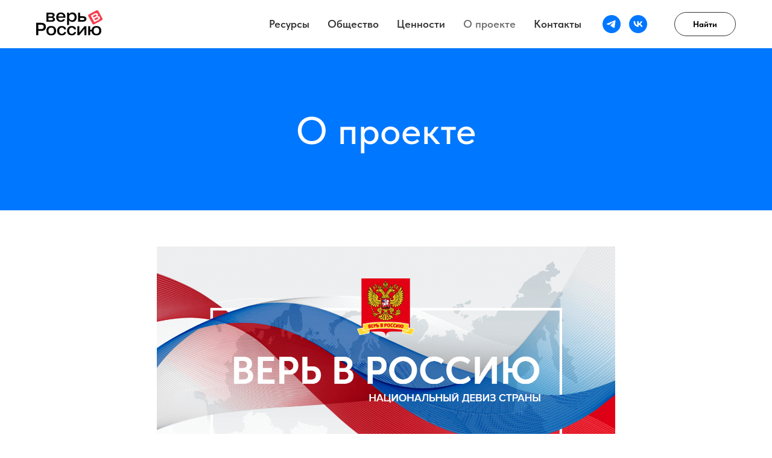

--- FILE ---
content_type: text/html; charset=UTF-8
request_url: https://believeinrussia.com/about
body_size: 10401
content:
<!DOCTYPE html><html lang="ru"><head><meta charset="utf-8" /><meta http-equiv="Content-Type" content="text/html; charset=utf-8" /><meta name="viewport" content="width=device-width, initial-scale=1.0" /> <!--metatextblock--><title>О проекте | Верь в Россию</title><meta name="description" content="Цель проекта – сформировать у молодёжи России гражданскую идентичность, и чувство принадлежности к русскому супер-этносу." /> <meta property="og:url" content="https://believeinrussia.com/about" /><meta property="og:title" content="О проекте | Верь в Россию" /><meta property="og:description" content="Цель проекта – сформировать у молодёжи России гражданскую идентичность, и чувство принадлежности к русскому супер-этносу." /><meta property="og:type" content="website" /><meta property="og:image" content="https://static.tildacdn.com/tild3230-3936-4761-a333-643266336665/card.jpg" /><link rel="canonical" href="https://believeinrussia.com/about"><!--/metatextblock--><meta name="format-detection" content="telephone=no" /><meta http-equiv="x-dns-prefetch-control" content="on"><link rel="dns-prefetch" href="https://ws.tildacdn.com"><link rel="dns-prefetch" href="https://static.tildacdn.com"><link rel="shortcut icon" href="https://static.tildacdn.com/tild6264-3730-4234-b735-613661343736/favicon.ico" type="image/x-icon" /><link rel="apple-touch-icon" href="https://static.tildacdn.com/tild3965-3962-4532-b230-313662353933/ico-152.png"><link rel="apple-touch-icon" sizes="76x76" href="https://static.tildacdn.com/tild3965-3962-4532-b230-313662353933/ico-152.png"><link rel="apple-touch-icon" sizes="152x152" href="https://static.tildacdn.com/tild3965-3962-4532-b230-313662353933/ico-152.png"><link rel="apple-touch-startup-image" href="https://static.tildacdn.com/tild3965-3962-4532-b230-313662353933/ico-152.png"><meta name="msapplication-TileColor" content="#000000"><meta name="msapplication-TileImage" content="https://static.tildacdn.com/tild3062-6537-4536-a333-356230363331/ico-270.png"><link rel="alternate" type="application/rss+xml" title="Верь в Россию" href="https://believeinrussia.com/rss.xml" /><!-- Assets --><script src="https://neo.tildacdn.com/js/tilda-fallback-1.0.min.js" async charset="utf-8"></script><link rel="stylesheet" href="https://static.tildacdn.com/css/tilda-grid-3.0.min.css" type="text/css" media="all" onerror="this.loaderr='y';"/><link rel="stylesheet" href="https://static.tildacdn.com/ws/project7598390/tilda-blocks-page38298820.min.css?t=1725366821" type="text/css" media="all" onerror="this.loaderr='y';" /><link rel="stylesheet" href="https://static.tildacdn.com/css/tilda-animation-2.0.min.css" type="text/css" media="all" onerror="this.loaderr='y';" /><link rel="stylesheet" href="https://static.tildacdn.com/css/tilda-cards-1.0.min.css" type="text/css" media="all" onerror="this.loaderr='y';" /><link rel="stylesheet" href="https://static.tildacdn.com/css/tilda-forms-1.0.min.css" type="text/css" media="all" onerror="this.loaderr='y';" /><link rel="stylesheet" href="https://static.tildacdn.com/css/fonts-tildasans.css" type="text/css" media="all" onerror="this.loaderr='y';" /><script nomodule src="https://static.tildacdn.com/js/tilda-polyfill-1.0.min.js" charset="utf-8"></script><script type="text/javascript">function t_onReady(func) {
if (document.readyState != 'loading') {
func();
} else {
document.addEventListener('DOMContentLoaded', func);
}
}
function t_onFuncLoad(funcName, okFunc, time) {
if (typeof window[funcName] === 'function') {
okFunc();
} else {
setTimeout(function() {
t_onFuncLoad(funcName, okFunc, time);
},(time || 100));
}
}function t_throttle(fn, threshhold, scope) {return function () {fn.apply(scope || this, arguments);};}</script><script src="https://static.tildacdn.com/js/jquery-1.10.2.min.js" charset="utf-8" onerror="this.loaderr='y';"></script> <script src="https://static.tildacdn.com/js/tilda-scripts-3.0.min.js" charset="utf-8" defer onerror="this.loaderr='y';"></script><script src="https://static.tildacdn.com/ws/project7598390/tilda-blocks-page38298820.min.js?t=1725366821" charset="utf-8" async onerror="this.loaderr='y';"></script><script src="https://static.tildacdn.com/js/tilda-lazyload-1.0.min.js" charset="utf-8" async onerror="this.loaderr='y';"></script><script src="https://static.tildacdn.com/js/tilda-animation-2.0.min.js" charset="utf-8" async onerror="this.loaderr='y';"></script><script src="https://static.tildacdn.com/js/hammer.min.js" charset="utf-8" async onerror="this.loaderr='y';"></script><script src="https://static.tildacdn.com/js/tilda-menu-1.0.min.js" charset="utf-8" async onerror="this.loaderr='y';"></script><script src="https://static.tildacdn.com/js/tilda-cards-1.0.min.js" charset="utf-8" async onerror="this.loaderr='y';"></script><script src="https://static.tildacdn.com/js/tilda-skiplink-1.0.min.js" charset="utf-8" async onerror="this.loaderr='y';"></script><script src="https://static.tildacdn.com/js/tilda-events-1.0.min.js" charset="utf-8" async onerror="this.loaderr='y';"></script>
<meta name="yandex-verification" content="47da5f327cc3a285" />
<meta name="yandex-verification" content="acb5bbb48b035b18" />

<script type="text/javascript">window.dataLayer = window.dataLayer || [];</script><!-- VK Pixel Code --><script type="text/javascript" data-tilda-cookie-type="advertising">setTimeout(function(){!function(){var t=document.createElement("script");t.type="text/javascript",t.async=!0,t.src="https://vk.com/js/api/openapi.js?161",t.onload=function(){VK.Retargeting.Init("VK-RTRG-1792666-318kz"),VK.Retargeting.Hit()},document.head.appendChild(t)}();
}, 2000);</script><!-- End VK Pixel Code --><script type="text/javascript">(function () {
if((/bot|google|yandex|baidu|bing|msn|duckduckbot|teoma|slurp|crawler|spider|robot|crawling|facebook/i.test(navigator.userAgent))===false && typeof(sessionStorage)!='undefined' && sessionStorage.getItem('visited')!=='y' && document.visibilityState){
var style=document.createElement('style');
style.type='text/css';
style.innerHTML='@media screen and (min-width: 980px) {.t-records {opacity: 0;}.t-records_animated {-webkit-transition: opacity ease-in-out .2s;-moz-transition: opacity ease-in-out .2s;-o-transition: opacity ease-in-out .2s;transition: opacity ease-in-out .2s;}.t-records.t-records_visible {opacity: 1;}}';
document.getElementsByTagName('head')[0].appendChild(style);
function t_setvisRecs(){
var alr=document.querySelectorAll('.t-records');
Array.prototype.forEach.call(alr, function(el) {
el.classList.add("t-records_animated");
});
setTimeout(function () {
Array.prototype.forEach.call(alr, function(el) {
el.classList.add("t-records_visible");
});
sessionStorage.setItem("visited", "y");
}, 400);
} 
document.addEventListener('DOMContentLoaded', t_setvisRecs);
}
})();</script></head><body class="t-body" style="margin:0;"><!--allrecords--><div id="allrecords" class="t-records" data-hook="blocks-collection-content-node" data-tilda-project-id="7598390" data-tilda-page-id="38298820" data-tilda-page-alias="about" data-tilda-formskey="4810f66c018b398d8e2a2c20d7598390" data-tilda-cookie="no" data-tilda-imgoptimoff="yes" data-tilda-lazy="yes" data-tilda-project-lang="RU" data-tilda-root-zone="com" data-tilda-project-headcode="yes" data-tilda-ts="y"><!--header--><header id="t-header" class="t-records" data-hook="blocks-collection-content-node" data-tilda-project-id="7598390" data-tilda-page-id="38284112" data-tilda-page-alias="header" data-tilda-formskey="4810f66c018b398d8e2a2c20d7598390" data-tilda-cookie="no" data-tilda-imgoptimoff="yes" data-tilda-lazy="yes" data-tilda-project-lang="RU" data-tilda-root-zone="com" data-tilda-project-headcode="yes" ><div id="rec618665656" class="r t-rec t-screenmin-980px" style=" " data-animationappear="off" data-record-type="257" data-screen-min="980px" ><!-- T228 --><div id="nav618665656marker"></div><div id="nav618665656" class="t228 t228__positionstatic " style="background-color: rgba(255,255,255,1); " data-bgcolor-hex="#ffffff" data-bgcolor-rgba="rgba(255,255,255,1)" data-navmarker="nav618665656marker" data-appearoffset="" data-bgopacity-two="" data-menushadow="" data-menushadow-css="" data-bgopacity="1" data-menu-items-align="right" data-menu="yes"><div class="t228__maincontainer t228__c12collumns" style=""><div class="t228__padding40px"></div><div class="t228__leftside"><div class="t228__leftcontainer"><a href="/" class="t228__imgwrapper" ><img class="t228__imglogo t228__imglogomobile" 
src="https://static.tildacdn.com/tild6434-6534-4763-a236-386232326635/logo-1.svg" 
imgfield="img"
style="max-width: 110px; width: 110px; min-width: 110px; height: auto; display: block;"
alt="Верь в Россию"
></a></div></div><div class="t228__centerside t228__menualign_right"><nav class="t228__centercontainer"><ul role="list" class="t228__list t-menu__list"><li class="t228__list_item" 
style="padding:0 15px 0 0;"><a class="t-menu__link-item" 
href="/resources" data-menu-submenu-hook="" data-menu-item-number="1"
>Ресурсы</a></li><li class="t228__list_item" 
style="padding:0 15px;"><a class="t-menu__link-item" 
href="/society" data-menu-submenu-hook="" data-menu-item-number="2"
>Общество</a></li><li class="t228__list_item" 
style="padding:0 15px;"><a class="t-menu__link-item" 
href="/values" data-menu-submenu-hook="" data-menu-item-number="3"
>Ценности</a></li><li class="t228__list_item" 
style="padding:0 15px;"><a class="t-menu__link-item" 
href="/about" data-menu-submenu-hook="" data-menu-item-number="4"
>О проекте</a></li><li class="t228__list_item" 
style="padding:0 0 0 15px;"><a class="t-menu__link-item" 
href="/contacts" data-menu-submenu-hook="" data-menu-item-number="5"
>Контакты</a></li></ul></nav></div><div class="t228__rightside"><div class="t228__rightcontainer"><div class="t-sociallinks"><ul role="list" class="t-sociallinks__wrapper" aria-label="Соц. сети"><!-- new soclinks --><li class="t-sociallinks__item t-sociallinks__item_telegram"><a href="https://t.me/believeinrussiaforeva" target="_blank" rel="nofollow" aria-label="telegram" style="width: 30px; height: 30px;"><svg class="t-sociallinks__svg" role="presentation" width=30px height=30px viewBox="0 0 100 100" fill="none" xmlns="http://www.w3.org/2000/svg"><path fill-rule="evenodd" clip-rule="evenodd" d="M50 100c27.614 0 50-22.386 50-50S77.614 0 50 0 0 22.386 0 50s22.386 50 50 50Zm21.977-68.056c.386-4.38-4.24-2.576-4.24-2.576-3.415 1.414-6.937 2.85-10.497 4.302-11.04 4.503-22.444 9.155-32.159 13.734-5.268 1.932-2.184 3.864-2.184 3.864l8.351 2.577c3.855 1.16 5.91-.129 5.91-.129l17.988-12.238c6.424-4.38 4.882-.773 3.34.773l-13.49 12.882c-2.056 1.804-1.028 3.35-.129 4.123 2.55 2.249 8.82 6.364 11.557 8.16.712.467 1.185.778 1.292.858.642.515 4.111 2.834 6.424 2.319 2.313-.516 2.57-3.479 2.57-3.479l3.083-20.226c.462-3.511.993-6.886 1.417-9.582.4-2.546.705-4.485.767-5.362Z" fill="#0077ff"/></svg></a></li>&nbsp;<li class="t-sociallinks__item t-sociallinks__item_vk"><a href="https://vk.com/believeinrussia" target="_blank" rel="nofollow" aria-label="vk" style="width: 30px; height: 30px;"><svg class="t-sociallinks__svg" role="presentation" width=30px height=30px viewBox="0 0 100 100" fill="none" xmlns="http://www.w3.org/2000/svg"><path fill-rule="evenodd" clip-rule="evenodd" d="M50 100c27.614 0 50-22.386 50-50S77.614 0 50 0 0 22.386 0 50s22.386 50 50 50ZM25 34c.406 19.488 10.15 31.2 27.233 31.2h.968V54.05c6.278.625 11.024 5.216 12.93 11.15H75c-2.436-8.87-8.838-13.773-12.836-15.647C66.162 47.242 71.783 41.62 73.126 34h-8.058c-1.749 6.184-6.932 11.805-11.867 12.336V34h-8.057v21.611C40.147 54.362 33.838 48.304 33.556 34H25Z" fill="#0077ff"/></svg></a></li><!-- /new soclinks --></ul></div><div class="t228__right_buttons"><div class="t228__right_buttons_wrap"><div class="t228__right_buttons_but"><a href="#opensearch" target="" class="t-btn t-btn_md " style="border:1px solid #333333;border-radius:20px; -moz-border-radius:20px; -webkit-border-radius:20px;" data-buttonfieldset="button"
>Найти</a></div></div></div></div></div><div class="t228__padding40px"></div></div></div><style>@media screen and (max-width: 980px) {
#rec618665656 .t228__leftcontainer {
padding: 20px;
}
#rec618665656 .t228__imglogo {
padding: 20px 0;
}
#rec618665656 .t228 {
position: static;
}
}</style><script>window.addEventListener('resize', t_throttle(function () {
t_onFuncLoad('t_menu__setBGcolor', function () {
t_menu__setBGcolor('618665656', '.t228');
});
}));
t_onReady(function () {
t_onFuncLoad('t_menu__highlightActiveLinks', function () {
t_menu__highlightActiveLinks('.t228__list_item a');
});
t_onFuncLoad('t228__init', function () {
t228__init('618665656');
});
t_onFuncLoad('t_menu__setBGcolor', function () {
t_menu__setBGcolor('618665656', '.t228');
});
t_onFuncLoad('t_menu__interactFromKeyboard', function () {
t_menu__interactFromKeyboard('618665656');
});
});</script><!--[if IE 8]><style>#rec618665656 .t228 {
filter: progid:DXImageTransform.Microsoft.gradient(startColorStr='#D9ffffff', endColorstr='#D9ffffff');
}</style><![endif]--><style>@media (hover: hover), (min-width: 0\0) {#rec618665656 .t-btn:not(.t-animate_no-hover):hover {color: #f93d4f !important;border-color: #f93d4f !important;}#rec618665656 .t-btn:not(.t-animate_no-hover):focus-visible {color: #f93d4f !important;border-color: #f93d4f !important;}#rec618665656 .t-btn:not(.t-animate_no-hover) {transition-property: background-color, color, border-color, box-shadow;transition-duration: 0.2s;transition-timing-function: ease-in-out;}#rec618665656 .t-btntext:not(.t-animate_no-hover):hover {color: #f93d4f !important;}#rec618665656 .t-btntext:not(.t-animate_no-hover):focus-visible {color: #f93d4f !important;}}</style><style>#rec618665656 .t-menu__link-item{
-webkit-transition: color 0.3s ease-in-out, opacity 0.3s ease-in-out;
transition: color 0.3s ease-in-out, opacity 0.3s ease-in-out; 
}
#rec618665656 .t-menu__link-item:not(.t-active):not(.tooltipstered):hover {
color: #f93d4f !important; }
#rec618665656 .t-menu__link-item:not(.t-active):not(.tooltipstered):focus-visible{
color: #f93d4f !important; }
@supports (overflow:-webkit-marquee) and (justify-content:inherit)
{
#rec618665656 .t-menu__link-item,
#rec618665656 .t-menu__link-item.t-active {
opacity: 1 !important;
}
}</style><style> #rec618665656 .t228__leftcontainer a { color: #ffffff; } #rec618665656 a.t-menu__link-item { font-size: 18px; color: #333333; font-weight: 600; } #rec618665656 .t228__right_langs_lang a { font-size: 18px; color: #333333; font-weight: 600; }</style><style> #rec618665656 .t228__logo { color: #ffffff; }</style></div><div id="rec618960631" class="r t-rec t-screenmax-980px" style=" " data-animationappear="off" data-record-type="309" data-screen-max="980px" ><!-- T280 --><div id="nav618960631marker"></div><div id="nav618960631" class="t280 " data-menu="yes" data-appearoffset="" ><div class="t280__container t280__small t280__positionstatic" style=""><div class="t280__container__bg" style="background-color: rgba(255,255,255,1);" data-bgcolor-hex="#ffffff" data-bgcolor-rgba="rgba(255,255,255,1)" data-navmarker="nav618960631marker" data-appearoffset="" data-bgopacity="1" data-menushadow="" data-menushadow-css=""></div><div class="t280__menu__content t280__col-12"><div class="t280__logo__container" style="min-height:70px;"><div class="t280__logo__content"><a class="t280__logo" href="/" ><img class="t280__logo__img" 
src="https://static.tildacdn.com/tild6434-6534-4763-a236-386232326635/logo-1.svg" 
imgfield="img" 
style="height: 40px;"
alt="Верь в Россию"
></a></div></div><button type="button" 
class="t-menuburger t-menuburger_first t-menuburger__small" 
aria-label="Навигационное меню" 
aria-expanded="false"><span style="background-color:#333333;"></span><span style="background-color:#333333;"></span><span style="background-color:#333333;"></span><span style="background-color:#333333;"></span></button><script>function t_menuburger_init(recid) {
var rec = document.querySelector('#rec' + recid);
if (!rec) return;
var burger = rec.querySelector('.t-menuburger');
if (!burger) return;
var isSecondStyle = burger.classList.contains('t-menuburger_second');
if (isSecondStyle && !window.isMobile && !('ontouchend' in document)) {
burger.addEventListener('mouseenter', function() {
if (burger.classList.contains('t-menuburger-opened')) return;
burger.classList.remove('t-menuburger-unhovered');
burger.classList.add('t-menuburger-hovered');
});
burger.addEventListener('mouseleave', function() {
if (burger.classList.contains('t-menuburger-opened')) return;
burger.classList.remove('t-menuburger-hovered');
burger.classList.add('t-menuburger-unhovered');
setTimeout(function() {
burger.classList.remove('t-menuburger-unhovered');
}, 300);
});
}
burger.addEventListener('click', function() {
if (!burger.closest('.tmenu-mobile') &&
!burger.closest('.t450__burger_container') &&
!burger.closest('.t466__container') &&
!burger.closest('.t204__burger') &&
!burger.closest('.t199__js__menu-toggler')) {
burger.classList.toggle('t-menuburger-opened');
burger.classList.remove('t-menuburger-unhovered');
}
});
var menu = rec.querySelector('[data-menu="yes"]');
if (!menu) return;
var menuLinks = menu.querySelectorAll('.t-menu__link-item');
var submenuClassList = ['t978__menu-link_hook', 't978__tm-link', 't966__tm-link', 't794__tm-link', 't-menusub__target-link'];
Array.prototype.forEach.call(menuLinks, function (link) {
link.addEventListener('click', function () {
var isSubmenuHook = submenuClassList.some(function (submenuClass) {
return link.classList.contains(submenuClass);
});
if (isSubmenuHook) return;
burger.classList.remove('t-menuburger-opened');
});
});
menu.addEventListener('clickedAnchorInTooltipMenu', function () {
burger.classList.remove('t-menuburger-opened');
});
}
t_onReady(function() {
t_onFuncLoad('t_menuburger_init', function(){t_menuburger_init('618960631');});
});</script><style>.t-menuburger {
position: relative;
flex-shrink: 0;
width: 28px;
height: 20px;
padding: 0;
border: none;
background-color: transparent;
outline: none;
-webkit-transform: rotate(0deg);
transform: rotate(0deg);
transition: transform .5s ease-in-out;
cursor: pointer;
z-index: 999;
}
/*---menu burger lines---*/
.t-menuburger span {
display: block;
position: absolute;
width: 100%;
opacity: 1;
left: 0;
-webkit-transform: rotate(0deg);
transform: rotate(0deg);
transition: .25s ease-in-out;
height: 3px;
background-color: #000;
}
.t-menuburger span:nth-child(1) {
top: 0px;
}
.t-menuburger span:nth-child(2),
.t-menuburger span:nth-child(3) {
top: 8px;
}
.t-menuburger span:nth-child(4) {
top: 16px;
}
/*menu burger big*/
.t-menuburger__big {
width: 42px;
height: 32px;
}
.t-menuburger__big span {
height: 5px;
}
.t-menuburger__big span:nth-child(2),
.t-menuburger__big span:nth-child(3) {
top: 13px;
}
.t-menuburger__big span:nth-child(4) {
top: 26px;
}
/*menu burger small*/
.t-menuburger__small {
width: 22px;
height: 14px;
}
.t-menuburger__small span {
height: 2px;
}
.t-menuburger__small span:nth-child(2),
.t-menuburger__small span:nth-child(3) {
top: 6px;
}
.t-menuburger__small span:nth-child(4) {
top: 12px;
}
/*menu burger opened*/
.t-menuburger-opened span:nth-child(1) {
top: 8px;
width: 0%;
left: 50%;
}
.t-menuburger-opened span:nth-child(2) {
-webkit-transform: rotate(45deg);
transform: rotate(45deg);
}
.t-menuburger-opened span:nth-child(3) {
-webkit-transform: rotate(-45deg);
transform: rotate(-45deg);
}
.t-menuburger-opened span:nth-child(4) {
top: 8px;
width: 0%;
left: 50%;
}
.t-menuburger-opened.t-menuburger__big span:nth-child(1) {
top: 6px;
}
.t-menuburger-opened.t-menuburger__big span:nth-child(4) {
top: 18px;
}
.t-menuburger-opened.t-menuburger__small span:nth-child(1),
.t-menuburger-opened.t-menuburger__small span:nth-child(4) {
top: 6px;
}
/*---menu burger first style---*/
@media (hover), (min-width:0\0) {
.t-menuburger_first:hover span:nth-child(1) {
transform: translateY(1px);
}
.t-menuburger_first:hover span:nth-child(4) {
transform: translateY(-1px);
}
.t-menuburger_first.t-menuburger__big:hover span:nth-child(1) {
transform: translateY(3px);
}
.t-menuburger_first.t-menuburger__big:hover span:nth-child(4) {
transform: translateY(-3px);
}
}
/*---menu burger second style---*/
.t-menuburger_second span:nth-child(2),
.t-menuburger_second span:nth-child(3) {
width: 80%;
left: 20%;
right: 0;
}
@media (hover), (min-width:0\0) {
.t-menuburger_second.t-menuburger-hovered span:nth-child(2),
.t-menuburger_second.t-menuburger-hovered span:nth-child(3) {
animation: t-menuburger-anim 0.3s ease-out normal forwards;
}
.t-menuburger_second.t-menuburger-unhovered span:nth-child(2),
.t-menuburger_second.t-menuburger-unhovered span:nth-child(3) {
animation: t-menuburger-anim2 0.3s ease-out normal forwards;
}
}
.t-menuburger_second.t-menuburger-opened span:nth-child(2),
.t-menuburger_second.t-menuburger-opened span:nth-child(3){
left: 0;
right: 0;
width: 100%!important;
}
/*---menu burger third style---*/
.t-menuburger_third span:nth-child(4) {
width: 70%;
left: unset;
right: 0;
}
@media (hover), (min-width:0\0) {
.t-menuburger_third:not(.t-menuburger-opened):hover span:nth-child(4) {
width: 100%;
}
}
.t-menuburger_third.t-menuburger-opened span:nth-child(4) {
width: 0!important;
right: 50%;
}
/*---menu burger fourth style---*/
.t-menuburger_fourth {
height: 12px;
}
.t-menuburger_fourth.t-menuburger__small {
height: 8px;
}
.t-menuburger_fourth.t-menuburger__big {
height: 18px;
}
.t-menuburger_fourth span:nth-child(2),
.t-menuburger_fourth span:nth-child(3) {
top: 4px;
opacity: 0;
}
.t-menuburger_fourth span:nth-child(4) {
top: 8px;
}
.t-menuburger_fourth.t-menuburger__small span:nth-child(2),
.t-menuburger_fourth.t-menuburger__small span:nth-child(3) {
top: 3px;
}
.t-menuburger_fourth.t-menuburger__small span:nth-child(4) {
top: 6px;
}
.t-menuburger_fourth.t-menuburger__small span:nth-child(2),
.t-menuburger_fourth.t-menuburger__small span:nth-child(3) {
top: 3px;
}
.t-menuburger_fourth.t-menuburger__small span:nth-child(4) {
top: 6px;
}
.t-menuburger_fourth.t-menuburger__big span:nth-child(2),
.t-menuburger_fourth.t-menuburger__big span:nth-child(3) {
top: 6px;
}
.t-menuburger_fourth.t-menuburger__big span:nth-child(4) {
top: 12px;
}
@media (hover), (min-width:0\0) {
.t-menuburger_fourth:not(.t-menuburger-opened):hover span:nth-child(1) {
transform: translateY(1px);
}
.t-menuburger_fourth:not(.t-menuburger-opened):hover span:nth-child(4) {
transform: translateY(-1px);
}
.t-menuburger_fourth.t-menuburger__big:not(.t-menuburger-opened):hover span:nth-child(1) {
transform: translateY(3px);
}
.t-menuburger_fourth.t-menuburger__big:not(.t-menuburger-opened):hover span:nth-child(4) {
transform: translateY(-3px);
}
}
.t-menuburger_fourth.t-menuburger-opened span:nth-child(1),
.t-menuburger_fourth.t-menuburger-opened span:nth-child(4) {
top: 4px;
}
.t-menuburger_fourth.t-menuburger-opened span:nth-child(2),
.t-menuburger_fourth.t-menuburger-opened span:nth-child(3) {
opacity: 1;
}
/*---menu burger animations---*/
@keyframes t-menuburger-anim {
0% {
width: 80%;
left: 20%;
right: 0;
}
50% {
width: 100%;
left: 0;
right: 0;
}
100% {
width: 80%;
left: 0;
right: 20%;
}
}
@keyframes t-menuburger-anim2 {
0% {
width: 80%;
left: 0;
}
50% {
width: 100%;
right: 0;
left: 0;
}
100% {
width: 80%;
left: 20%;
right: 0;
}
}</style> </div></div><div class="t280__menu__wrapper t280__menu__wrapper_2"><div class="t280__menu__bg" style="background-color:#f3f3f3; opacity:1;"></div><div class="t280__menu__container"><nav class="t280__menu t-width t-width_6"><ul role="list" class="t280__list t-menu__list"><li class="t280__menu__item"><a class="t280__menu__link t-title t-title_xl t-menu__link-item" 
href="/resources" data-menu-submenu-hook="" 
>Ресурсы</a></li><li class="t280__menu__item"><a class="t280__menu__link t-title t-title_xl t-menu__link-item" 
href="/society" data-menu-submenu-hook="" 
>Общество</a></li><li class="t280__menu__item"><a class="t280__menu__link t-title t-title_xl t-menu__link-item" 
href="/values" data-menu-submenu-hook="" 
>Ценности</a></li><li class="t280__menu__item"><a class="t280__menu__link t-title t-title_xl t-menu__link-item" 
href="/about" data-menu-submenu-hook="" 
>О проекте</a></li><li class="t280__menu__item"><a class="t280__menu__link t-title t-title_xl t-menu__link-item" 
href="/contacts" data-menu-submenu-hook="" 
>Контакты</a></li><li class="t280__menu__item"><a class="t280__menu__link t-title t-title_xl t-menu__link-item" 
href="#opensearch" data-menu-submenu-hook="" 
>Поиск</a></li></ul></nav><div class="t280__bottom t-width t-width_6"><div class="t-sociallinks"><ul role="list" class="t-sociallinks__wrapper" aria-label="Соц. сети"><!-- new soclinks --><li class="t-sociallinks__item t-sociallinks__item_telegram"><a href="https://t.me/believeinrussiaforeva" target="_blank" rel="nofollow" aria-label="telegram" style="width: 30px; height: 30px;"><svg class="t-sociallinks__svg" role="presentation" width=30px height=30px viewBox="0 0 100 100" fill="none" xmlns="http://www.w3.org/2000/svg"><path fill-rule="evenodd" clip-rule="evenodd" d="M50 100c27.614 0 50-22.386 50-50S77.614 0 50 0 0 22.386 0 50s22.386 50 50 50Zm21.977-68.056c.386-4.38-4.24-2.576-4.24-2.576-3.415 1.414-6.937 2.85-10.497 4.302-11.04 4.503-22.444 9.155-32.159 13.734-5.268 1.932-2.184 3.864-2.184 3.864l8.351 2.577c3.855 1.16 5.91-.129 5.91-.129l17.988-12.238c6.424-4.38 4.882-.773 3.34.773l-13.49 12.882c-2.056 1.804-1.028 3.35-.129 4.123 2.55 2.249 8.82 6.364 11.557 8.16.712.467 1.185.778 1.292.858.642.515 4.111 2.834 6.424 2.319 2.313-.516 2.57-3.479 2.57-3.479l3.083-20.226c.462-3.511.993-6.886 1.417-9.582.4-2.546.705-4.485.767-5.362Z" fill="#0077ff"/></svg></a></li>&nbsp;<li class="t-sociallinks__item t-sociallinks__item_vk"><a href="https://vk.com/believeinrussia" target="_blank" rel="nofollow" aria-label="vk" style="width: 30px; height: 30px;"><svg class="t-sociallinks__svg" role="presentation" width=30px height=30px viewBox="0 0 100 100" fill="none" xmlns="http://www.w3.org/2000/svg"><path fill-rule="evenodd" clip-rule="evenodd" d="M50 100c27.614 0 50-22.386 50-50S77.614 0 50 0 0 22.386 0 50s22.386 50 50 50ZM25 34c.406 19.488 10.15 31.2 27.233 31.2h.968V54.05c6.278.625 11.024 5.216 12.93 11.15H75c-2.436-8.87-8.838-13.773-12.836-15.647C66.162 47.242 71.783 41.62 73.126 34h-8.058c-1.749 6.184-6.932 11.805-11.867 12.336V34h-8.057v21.611C40.147 54.362 33.838 48.304 33.556 34H25Z" fill="#0077ff"/></svg></a></li><!-- /new soclinks --></ul></div></div></div></div></div><style>@media screen and (max-width: 980px) {
#rec618960631 .t280__main_opened .t280__menu__content {
background-color:#f3f3f3!important; opacity:1!important;
}
}</style><script>t_onReady(function() {
t_onFuncLoad('t280_showMenu', function () {
t280_showMenu('618960631');
});
t_onFuncLoad('t280_changeSize', function () {
t280_changeSize('618960631');
});
t_onFuncLoad('t280_highlight', function () {
t280_highlight();
});
});
t_onFuncLoad('t280_changeSize', function(){
window.addEventListener('resize', t_throttle(function() {
t280_changeSize('618960631');
}));
});</script><style>#rec618960631 .t-menu__link-item{
-webkit-transition: color 0.3s ease-in-out, opacity 0.3s ease-in-out;
transition: color 0.3s ease-in-out, opacity 0.3s ease-in-out; 
}
#rec618960631 .t-menu__link-item:not(.t-active):not(.tooltipstered):hover {
color: #f93d4f !important; }
#rec618960631 .t-menu__link-item:not(.t-active):not(.tooltipstered):focus-visible{
color: #f93d4f !important; }
@supports (overflow:-webkit-marquee) and (justify-content:inherit)
{
#rec618960631 .t-menu__link-item,
#rec618960631 .t-menu__link-item.t-active {
opacity: 1 !important;
}
}</style><style> #rec618960631 .t280__logo__content .t-title { color: #ffffff; } #rec618960631 a.t280__menu__link { font-size: 18px; color: #333333; font-weight: 600; }</style><style> #rec618960631 .t280__logo { color: #ffffff; }</style><!--[if IE 8]><style>#rec618960631 .t280__container__bg {
filter: progid:DXImageTransform.Microsoft.gradient(startColorStr='#D9ffffff', endColorstr='#D9ffffff');
}</style><![endif]--></div></header><!--/header--><div id="rec618917024" class="r t-rec t-rec_pt_90 t-rec_pt-res-480_45 t-rec_pb_90 t-rec_pb-res-480_45" style="padding-top:90px;padding-bottom:90px;background-color:#0077ff; " data-record-type="30" data-bg-color="#0077ff"><!-- T015 --><div class="t015"><div class="t-container t-align_center"><div class="t-col t-col_10 t-prefix_1"><h1 class="t015__title t-title t-title_lg" field="title">О проекте</h1> </div></div></div><style> #rec618917024 .t015__uptitle { text-transform: uppercase; } #rec618917024 .t015__title { color: #ffffff; font-weight: 500; }</style></div><div id="rec625152308" class="r t-rec t-rec_pt_60 t-rec_pb_60" style="padding-top:60px;padding-bottom:60px; " data-record-type="3" ><!-- T107 --><div class="t107"><div class="t-align_center" itemscope itemtype="http://schema.org/ImageObject"><meta itemprop="image" content="https://static.tildacdn.com/tild6564-6531-4562-a532-373264323361/_1.png"> <img class="t-img t-width t107__width t-width_8" 
src="https://thb.tildacdn.com/tild6564-6531-4562-a532-373264323361/-/empty/_1.png" data-original="https://static.tildacdn.com/tild6564-6531-4562-a532-373264323361/_1.png" 
imgfield="img"
alt=""></div></div></div><div id="rec625152759" class="r t-rec t-rec_pb_120 t-rec_pb-res-480_75" style="padding-bottom:120px; " data-record-type="191" ><!-- T142 --><div class="t142"><div class="t-container_100"><div class="t142__wrapone"><div class="t142__wraptwo"><a class="t-btn t142__submit t-btn_md"
href="/o-dvizhenii" target="" 
style="color:#ffffff;background-color:#f93d4f;text-transform:uppercase;" data-buttonfieldset="button"
><span class="t142__text">О движении «Верь в Россию»</span></a></div></div></div></div><script>t_onReady(function () {
t_onFuncLoad('t142_checkSize', function () {
t142_checkSize('625152759');
});
});
window.addEventListener('load', function () {
t_onFuncLoad('t142_checkSize', function () {
t142_checkSize('625152759');
});
});</script></div><!--footer--><footer id="t-footer" class="t-records" data-hook="blocks-collection-content-node" data-tilda-project-id="7598390" data-tilda-page-id="38284124" data-tilda-page-alias="footer" data-tilda-formskey="4810f66c018b398d8e2a2c20d7598390" data-tilda-cookie="no" data-tilda-imgoptimoff="yes" data-tilda-lazy="yes" data-tilda-project-lang="RU" data-tilda-root-zone="com" data-tilda-project-headcode="yes" ><div id="rec623723915" class="r t-rec t-rec_pt_60" style="padding-top:60px;background-color:#0077ff; " data-record-type="128" data-bg-color="#0077ff"><!-- T120 --><div class="t120"><div class="t-container t-align_left"><div class="t-col t-col_12 "><div class="t120__title t-heading t-heading_sm" field="title">Смотрите также</div> </div></div></div><style> #rec623723915 .t120__title { color: #ffffff; font-weight: 500; }</style></div><div id="rec623723942" class="r t-rec t-rec_pt_30 t-rec_pb_30" style="padding-top:30px;padding-bottom:30px;background-color:#0077ff; " data-animationappear="off" data-record-type="650" data-bg-color="#0077ff"><!-- T650 --><div class="t650"><div class="t650__container t-card__container t-container" data-columns-in-row="3"><div class="t-card__col t-card__col_withoutbtn t-col t-col_4 t-align_left"><div class="t650__inner-col" style="background-color:#ffffff;"> <div class="t650__text"><div class="t-card__title t-name t-name_lg t650__bottommargin" field="li_title__1607676441056"><a 
href="/rosgvardejcy-za-rabotoj" 
class="t-card__link" 
id="cardtitle1_623723942" 
>Мужская работа: профессионалы и&nbsp;герои Росгвардии на&nbsp;страже России</a></div><div class="t-card__descr t-text t-text_sm" field="li_descr__1607676441056">Самая молодая силовая структура&nbsp;РФ на&nbsp;первый неискушенный взгляд представляет из&nbsp;себя эдакий военно-полицейский винегрет.</div></div></div></div><div class="t-card__col t-card__col_withoutbtn t-col t-col_4 t-align_left"><div class="t650__inner-col" style="background-color:#ffffff;"> <div class="t650__text"><div class="t-card__title t-name t-name_lg t650__bottommargin" field="li_title__1607676280065"><a 
href="/rossijskie-gory-mirovaya-gordost" 
class="t-card__link" 
id="cardtitle2_623723942" 
>Российские горы&nbsp;— мировая гордость: как природные богатства Родины сохраняют под облаками</a></div><div class="t-card__descr t-text t-text_sm" field="li_descr__1607676280065">Таинственные горы всегда восхищали людей как место труднодоступное и&nbsp;в&nbsp;то&nbsp;же время манящее, насколько опасное, настолько и&nbsp;умиротворяющее.</div></div></div></div><div class="t-card__col t-card__col_withoutbtn t-col t-col_4 t-align_left"><div class="t650__inner-col" style="background-color:#ffffff;"> <div class="t650__text"><div class="t-card__title t-name t-name_lg t650__bottommargin" field="li_title__1607676143885"><a 
href="/dva-oblika-rossii" 
class="t-card__link" 
id="cardtitle3_623723942" 
>Два облика России: город деревне не&nbsp;соперник</a></div><div class="t-card__descr t-text t-text_sm" field="li_descr__1607676143885">Поселения, именуемые городами, существуют в&nbsp;России более тысячи лет. Ближайшие европейские соседи даже звали нашу страну Гардарикой&nbsp;— «страной городов».</div></div></div></div><div class="t650__separator" style=""></div></div></div><script type="text/javascript">t_onReady(function () {
t_onFuncLoad('t650_init', function () {
t650_init('623723942');
});
t_onFuncLoad('t650_unifyHeights', function () {
t650_unifyHeights('623723942');
});
if (typeof jQuery !== 'undefined') {
$('.t650').on('displayChanged', function () {
t650_unifyHeights('623723942');
});
} else {
var rec = document.querySelector('#rec623723942');
if (!rec) return;
var wrapper = rec.querySelector('.t650');
if (wrapper) {
wrapper.addEventListener('displayChanged', function () {
t_onFuncLoad('t650_unifyHeights', function () {
t650_unifyHeights('623723942');
});
});
}
}
});
window.addEventListener('resize', t_throttle(function () {
t_onFuncLoad('t650_unifyHeights', function () {
t650_unifyHeights('623723942');
});
}));
window.addEventListener('load', function () {
t_onFuncLoad('t650_unifyHeights', function () {
t650_unifyHeights('623723942');
});
});</script><style>#rec623723942 .t650 .t650__inner-col:hover,#rec623723942 .t650 .t-focusable .t650__inner-col,#rec623723942 .t650 .t-card__col_btnfocusable .t650__inner-col {box-shadow: 0px 0px 15px rgba(0,0,0,0.1) !important;}</style><style> #rec623723942 .t650__inner-col { border-radius:10px; }</style></div><div id="rec618666063" class="r t-rec t-rec_pt_60 t-rec_pb_60 t-screenmin-480px" style="padding-top:60px;padding-bottom:60px;background-color:#0077ff; " data-animationappear="off" data-record-type="977" data-screen-min="480px" data-bg-color="#0077ff"><!-- t977 --><div class="t977"><div class="t-container t-align_left t977__wrapper"><div class="t977__col t977__col_left"><a class="t977__logo-link" href="/" ><img class="t977__logo t-img" 
src="https://static.tildacdn.com/tild3635-3437-4936-b034-646162363238/logo-2.svg" 
imgfield="img"
alt="MENU"
></a><div class="t977__text t-text" style="margin-top: 30px;" field="text">© 2023. Информационно-аналитический портал «Верь в Россию»<br /><br />Проект агентства <br /><a href="https://ragb.ru/" target="_blank" rel="noreferrer noopener" style="color: rgb(255, 255, 255); border-bottom: 1px solid rgb(255, 255, 255); box-shadow: none; text-decoration: none;">Generation Brand &amp; Communications</a></div></div><div class="t977__col_center t977__menu"><div class="t977__col-inner t977__col-inner_small"></div><div class="t977__col-inner t977__col-inner_small"></div><div class="t977__col-inner t977__col-inner_small"><div class="t977__descr t-descr" field="descr3"><a href="/resources">Ресурсы</a><br /><a href="/society">Общество</a><br /><a href="/values">Ценности</a></div></div><div class="t977__col-inner t977__col-inner_small"><div class="t977__descr t-descr" field="descr4"><a href="/about">О проекте</a><br /><a href="/contacts">Контакты</a><br /><a href="#opensearch">Поиск</a></div></div></div><div class="t977__col t977__col_right"><div class="t977__socials t977__socials_small"><div class="t-sociallinks"><ul role="list" class="t-sociallinks__wrapper" aria-label="Social media links"><!-- new soclinks --><li class="t-sociallinks__item t-sociallinks__item_telegram"><a href="https://t.me/believeinrussiaforeva" target="_blank" rel="nofollow" aria-label="telegram" style="width: 25px; height: 25px;"><svg class="t-sociallinks__svg" role="presentation" width=25px height=25px viewBox="0 0 100 100" fill="none" xmlns="http://www.w3.org/2000/svg"><path fill-rule="evenodd" clip-rule="evenodd" d="M50 100c27.614 0 50-22.386 50-50S77.614 0 50 0 0 22.386 0 50s22.386 50 50 50Zm21.977-68.056c.386-4.38-4.24-2.576-4.24-2.576-3.415 1.414-6.937 2.85-10.497 4.302-11.04 4.503-22.444 9.155-32.159 13.734-5.268 1.932-2.184 3.864-2.184 3.864l8.351 2.577c3.855 1.16 5.91-.129 5.91-.129l17.988-12.238c6.424-4.38 4.882-.773 3.34.773l-13.49 12.882c-2.056 1.804-1.028 3.35-.129 4.123 2.55 2.249 8.82 6.364 11.557 8.16.712.467 1.185.778 1.292.858.642.515 4.111 2.834 6.424 2.319 2.313-.516 2.57-3.479 2.57-3.479l3.083-20.226c.462-3.511.993-6.886 1.417-9.582.4-2.546.705-4.485.767-5.362Z" fill="#ffffff"/></svg></a></li>&nbsp;<li class="t-sociallinks__item t-sociallinks__item_vk"><a href="https://vk.com/believeinrussia" target="_blank" rel="nofollow" aria-label="vk" style="width: 25px; height: 25px;"><svg class="t-sociallinks__svg" role="presentation" width=25px height=25px viewBox="0 0 100 100" fill="none" xmlns="http://www.w3.org/2000/svg"><path fill-rule="evenodd" clip-rule="evenodd" d="M50 100c27.614 0 50-22.386 50-50S77.614 0 50 0 0 22.386 0 50s22.386 50 50 50ZM25 34c.406 19.488 10.15 31.2 27.233 31.2h.968V54.05c6.278.625 11.024 5.216 12.93 11.15H75c-2.436-8.87-8.838-13.773-12.836-15.647C66.162 47.242 71.783 41.62 73.126 34h-8.058c-1.749 6.184-6.932 11.805-11.867 12.336V34h-8.057v21.611C40.147 54.362 33.838 48.304 33.556 34H25Z" fill="#ffffff"/></svg></a></li><!-- /new soclinks --></ul></div></div></div></div></div><style> #rec618666063 .t977__logo-link { text-transform: uppercase; } #rec618666063 .t977__logo { text-transform: uppercase; } #rec618666063 .t977__text { font-size: 15px; color: #ffffff; } #rec618666063 .t977__descr { color: #ffffff; }</style></div><div id="rec618974072" class="r t-rec t-rec_pt_30 t-rec_pb_30 t-screenmax-480px" style="padding-top:30px;padding-bottom:30px;background-color:#0077ff; " data-animationappear="off" data-record-type="463" data-screen-max="480px" data-bg-color="#0077ff"><!-- T463 --><div class="t463" id="t-footer_618974072"><div class="t463__maincontainer " ><div class="t463__content" style=""><div class="t463__colwrapper"><div class="t463__col"><a class="t463__link" href="/" ><img class="t463__logo t463__img t-img" 
src="https://static.tildacdn.com/tild3635-3437-4936-b034-646162363238/logo-2.svg" 
imgfield="img"
style="max-width: 110px; width: 100%;" alt=""></a></div><div class="t463__col t463__col_center t-align_center"><div class="t463__typo t463__copyright t-name t-name_xs" field="text">© 2023. Информационно-аналитический портал «Верь в Россию»<br /><br />Проект агентства<br /><a href="https://ragb.ru/" target="_blank" rel="noreferrer noopener" style="color: rgb(255, 255, 255); border-bottom: 1px solid rgb(255, 255, 255); box-shadow: none; text-decoration: none;">Generation Brand &amp; Communications</a></div></div><div class="t463__col t-align_right"><div class="t-sociallinks"><ul role="list" class="t-sociallinks__wrapper" aria-label="Social media links"><!-- new soclinks --><li class="t-sociallinks__item t-sociallinks__item_telegram"><a href="https://t.me/believeinrussiaforeva" target="_blank" rel="nofollow" aria-label="telegram" style="width: 30px; height: 30px;"><svg class="t-sociallinks__svg" role="presentation" width=30px height=30px viewBox="0 0 100 100" fill="none" xmlns="http://www.w3.org/2000/svg"><path fill-rule="evenodd" clip-rule="evenodd" d="M50 100c27.614 0 50-22.386 50-50S77.614 0 50 0 0 22.386 0 50s22.386 50 50 50Zm21.977-68.056c.386-4.38-4.24-2.576-4.24-2.576-3.415 1.414-6.937 2.85-10.497 4.302-11.04 4.503-22.444 9.155-32.159 13.734-5.268 1.932-2.184 3.864-2.184 3.864l8.351 2.577c3.855 1.16 5.91-.129 5.91-.129l17.988-12.238c6.424-4.38 4.882-.773 3.34.773l-13.49 12.882c-2.056 1.804-1.028 3.35-.129 4.123 2.55 2.249 8.82 6.364 11.557 8.16.712.467 1.185.778 1.292.858.642.515 4.111 2.834 6.424 2.319 2.313-.516 2.57-3.479 2.57-3.479l3.083-20.226c.462-3.511.993-6.886 1.417-9.582.4-2.546.705-4.485.767-5.362Z" fill="#ffffff"/></svg></a></li>&nbsp;<li class="t-sociallinks__item t-sociallinks__item_vk"><a href="https://vk.com/believeinrussia" target="_blank" rel="nofollow" aria-label="vk" style="width: 30px; height: 30px;"><svg class="t-sociallinks__svg" role="presentation" width=30px height=30px viewBox="0 0 100 100" fill="none" xmlns="http://www.w3.org/2000/svg"><path fill-rule="evenodd" clip-rule="evenodd" d="M50 100c27.614 0 50-22.386 50-50S77.614 0 50 0 0 22.386 0 50s22.386 50 50 50ZM25 34c.406 19.488 10.15 31.2 27.233 31.2h.968V54.05c6.278.625 11.024 5.216 12.93 11.15H75c-2.436-8.87-8.838-13.773-12.836-15.647C66.162 47.242 71.783 41.62 73.126 34h-8.058c-1.749 6.184-6.932 11.805-11.867 12.336V34h-8.057v21.611C40.147 54.362 33.838 48.304 33.556 34H25Z" fill="#ffffff"/></svg></a></li><!-- /new soclinks --></ul></div></div></div></div></div></div><style>#rec618974072 .t463__copyright {
color: #70b3ff;
}</style><style> #rec618974072 .t463__link { text-transform: uppercase; } #rec618974072 .t463__logo { text-transform: uppercase; } #rec618974072 .t463__copyright { font-size: 15px; color: #ffffff; font-weight: 400; padding-bottom: 10px; }</style></div><div id="rec618674543" class="r t-rec" style=" " data-animationappear="off" data-record-type="985" ><!--tsearch-widget---><!-- @classes: t-name t-name_xs t-descr t-descr_xs t-text t-input --><div class="t985" data-search-showby="10" data-search-hook="#opensearch"><div class="t985__overlay t-search-widget__overlay"><div class="t985__widgetheader t-search-widget__header" ><div class="t985__inputcontainer t-container"><div class="t-search-widget__inputcontainer t-col t-col_8 t-prefix_2"><div class="t985__blockinput t-search-widget__blockinput" style=" "><input type="text" class="t985__input t-search-widget__input t-input" placeholder="Поиск по сайту" data-search-target="all" style=""><svg role="presentation" class="t985__search-icon t-search-widget__search-icon" width="30" height="30" viewBox="0 0 30 30" fill="none" xmlns="http://www.w3.org/2000/svg"><circle r="7.93388" transform="matrix(0.715639 0.698471 -0.715639 0.698471 18.5859 11.7816)" stroke-width="1.0" stroke="#b6b6b6"/><line y1="-0.5" x2="9.17531" y2="-0.5" transform="matrix(-0.715635 0.698474 -0.715635 -0.698474 12.75 16.9609)" stroke-width="1.0" stroke="#b6b6b6"/></svg><div class="t985__loading-icon t-search-widget__loading"><svg role="presentation" width="24" height="24" viewBox="0 0 24 24" fill="none" xmlns="http://www.w3.org/2000/svg"><path d="M5.12544 3.27734C2.57644 5.34 0.75 8.49358 0.75 12.028C0.75 17.3825 4.49041 21.8634 9.50089 23.0004" stroke="#b6b6b6"/><path d="M2 2.02734L5.75038 2.65241L5.12532 6.40279" stroke="#b6b6b6"/><path d="M18.8785 20.5C21.4275 18.4373 23.2539 15.2838 23.2539 11.7493C23.2539 6.39481 19.5135 1.91392 14.503 0.776984" stroke="#b6b6b6"/><path d="M22.0039 21.75L18.2534 21.1249L18.8785 17.3746" stroke="#b6b6b6"/></svg></div><div class="t985__clear-icon t-search-widget__clear-icon"><svg role="presentation" width="12" height="12" viewBox="0 0 12 12" fill="none" xmlns="http://www.w3.org/2000/svg"><path d="M1.00004 10.9659L10.9999 0.999962" stroke="#565656"/><path d="M10.9883 10.9986L1.00214 1.02924" stroke="#565656"/></svg></div></div></div><div class="t985__close-icon t-search-widget__close-icon"><svg role="presentation" width="28" height="28" viewBox="0 0 28 28" fill="none" xmlns="http://www.w3.org/2000/svg"><path d="M0.754014 27.4806L27.0009 1.32294" stroke="black"/><path d="M26.9688 27.5665L0.757956 1.39984" stroke="black"/></svg></div></div></div></div></div><script>t_onReady(function () {
var tildaSearchWidgetJs = 'https://static.tildacdn.com/js/tilda-searchwidget-';
if (!document.querySelector('script[src^="https://search.tildacdn.com/static/tilda-searchwidget-"]') && !document.querySelector('script[src^="' + tildaSearchWidgetJs + '"]')) {
var script = document.createElement('script');
script.src = tildaSearchWidgetJs + '1.0.min.js';
script.type = 'text/javascript';
document.body.appendChild(script);
}
var tildaSearchWidgetCss = 'https://static.tildacdn.com/css/tilda-searchwidget-';
if (!document.querySelector('link[href^="https://search.tildacdn.com/static/tilda-searchwidget-"]') && !document.querySelector('link[href^="' + tildaSearchWidgetCss + '"]')) {
var link = document.createElement('link');
link.href = tildaSearchWidgetCss + '1.0.min.css';
link.rel = 'stylesheet';
link.media = 'screen';
document.body.appendChild(link);
}
});</script><!--/tsearch-widget---></div><div id="rec623723439" class="r t-rec" style=" " data-animationappear="off" data-record-type="602" ><!-- T602 --><div class="t602"><div class="t602__indicator" style="background:#0077ff;"></div> </div><script>t_onReady(function () {
t_onFuncLoad('t602_init', function () {
t602_init('623723439');
});
});</script></div></footer><!--/footer--></div><!--/allrecords--><!-- Stat --><!-- Yandex.Metrika counter 94472906 --> <script type="text/javascript" data-tilda-cookie-type="analytics"> setTimeout(function(){ (function(m,e,t,r,i,k,a){m[i]=m[i]||function(){(m[i].a=m[i].a||[]).push(arguments)}; m[i].l=1*new Date();k=e.createElement(t),a=e.getElementsByTagName(t)[0],k.async=1,k.src=r,a.parentNode.insertBefore(k,a)}) (window, document, "script", "https://mc.yandex.ru/metrika/tag.js", "ym"); window.mainMetrikaId = '94472906'; ym(window.mainMetrikaId , "init", { clickmap:true, trackLinks:true, accurateTrackBounce:true, webvisor:true,ecommerce:"dataLayer" }); }, 2000);</script><noscript><div><img src="https://mc.yandex.ru/watch/94472906" style="position:absolute; left:-9999px;" alt="" /></div></noscript> <!-- /Yandex.Metrika counter --> <script type="text/javascript">if (! window.mainTracker) { window.mainTracker = 'tilda'; }
window.tildastatcookie='no'; window.tildastatscroll='yes'; 
setTimeout(function(){ (function (d, w, k, o, g) { var n=d.getElementsByTagName(o)[0],s=d.createElement(o),f=function(){n.parentNode.insertBefore(s,n);}; s.type = "text/javascript"; s.async = true; s.key = k; s.id = "tildastatscript"; s.src=g; if (w.opera=="[object Opera]") {d.addEventListener("DOMContentLoaded", f, false);} else { f(); } })(document, window, '4b8f863add9ae94d4dc32dce60b4a0ab','script','https://static.tildacdn.com/js/tilda-stat-1.0.min.js');
}, 2000); </script><!-- VK Pixel code (noscript) --><noscript><img src="https://vk.com/rtrg?p=VK-RTRG-1792666-318kz" style="position:fixed; left:-999px;" alt=""/></noscript><!-- End VK Pixel code (noscript) --></body></html>

--- FILE ---
content_type: image/svg+xml
request_url: https://static.tildacdn.com/tild6434-6534-4763-a236-386232326635/logo-1.svg
body_size: 1708
content:
<?xml version="1.0" encoding="UTF-8"?> <svg xmlns="http://www.w3.org/2000/svg" width="690" height="265" viewBox="0 0 690 265" fill="none"> <path d="M681.722 105.999L605.197 147.134C597.602 151.219 587.964 148.301 583.875 140.716L542.691 64.2811C538.602 56.696 541.522 47.0687 549.117 42.9844L625.642 1.84948C633.237 -2.23483 642.875 0.682535 646.965 8.26769L688.148 84.7027C692.237 92.2879 689.317 101.915 681.722 105.999Z" fill="#F93D4F"></path> <path d="M605.196 125.546L567.81 56.4043L606.657 35.691C624.182 26.3554 634.989 30.7314 640.247 40.3587C644.044 47.3604 643.752 54.9456 637.618 61.9473L638.202 63.4059C649.301 60.7803 656.895 65.1564 660.984 72.7415C666.242 82.6606 663.905 94.0383 646.38 103.666L605.196 125.546ZM598.187 77.1176L621.553 64.5729C628.563 60.7803 629.439 55.2373 626.811 50.5695C624.182 45.9017 619.509 43.8596 612.499 47.6522L589.132 60.1968L598.187 77.1176ZM613.667 105.708L638.786 92.2879C646.088 88.4953 646.964 82.9523 644.336 78.2845C641.999 73.6167 637.034 71.5746 629.732 75.3671L604.612 88.787L613.667 105.708Z" fill="white"></path> <path d="M0 262.662V132.256H50.8225C88.7933 132.256 101.061 151.51 101.061 175.141C101.061 198.48 88.7933 218.026 50.8225 218.026H21.6142V262.662H0ZM21.6142 198.772H49.6542C70.3921 198.772 78.5704 189.145 78.5704 175.141C78.5704 161.138 70.3921 151.51 49.6542 151.51H21.6142V198.772Z" fill="black"></path> <path d="M106.026 215.401C106.026 181.851 127.348 165.805 156.557 165.805C186.057 165.805 207.087 181.851 207.087 215.401C207.087 248.95 186.057 264.996 156.557 264.996C127.056 265.288 106.026 249.242 106.026 215.401ZM185.765 215.401C185.765 193.229 173.79 182.434 156.265 182.434C138.74 182.434 127.056 193.229 127.056 215.401C127.056 237.573 139.032 248.367 156.557 248.367C174.082 248.367 185.765 237.864 185.765 215.401Z" fill="black"></path> <path d="M217.894 215.401C217.894 181.851 239.508 165.805 266.964 165.805C288.87 165.805 308.44 177.767 311.069 200.814H290.915C288.578 188.853 278.063 182.434 266.672 182.434C250.607 182.434 238.924 193.812 238.924 215.401C238.924 237.281 250.607 248.367 266.672 248.367C277.771 248.367 288.578 242.24 290.915 229.988H311.069C308.44 253.035 288.87 264.996 266.964 264.996C239.508 265.288 217.894 249.242 217.894 215.401Z" fill="black"></path> <path d="M321.292 215.401C321.292 181.851 342.906 165.805 370.362 165.805C392.268 165.805 411.838 177.767 414.466 200.814H394.313C391.976 188.853 381.461 182.434 370.07 182.434C354.005 182.434 342.322 193.812 342.322 215.401C342.322 237.281 354.005 248.367 370.07 248.367C381.169 248.367 391.976 242.24 394.313 229.988H414.466C411.838 253.035 392.268 264.996 370.362 264.996C342.906 265.288 321.292 249.242 321.292 215.401Z" fill="black"></path> <path d="M428.194 262.662V168.431H448.932V232.613H450.685L501.507 168.431H522.245V262.662H501.507V198.48H499.755L448.932 262.662H428.194Z" fill="black"></path> <path d="M677.049 215.401C677.049 248.95 656.019 264.996 626.519 264.996C599.939 264.996 580.077 251.576 576.572 224.153H561.384V262.662H540.646V168.431H561.384V206.649H576.572C580.077 178.934 599.939 165.805 626.519 165.805C656.019 165.805 677.049 181.851 677.049 215.401ZM656.019 215.401C656.019 193.229 644.044 182.434 626.519 182.434C608.994 182.434 597.31 193.229 597.31 215.401C597.31 237.573 609.286 248.367 626.811 248.367C644.044 248.367 656.019 237.864 656.019 215.401Z" fill="black"></path> <path d="M106.026 120.586V26.0637H158.893C182.844 26.0637 191.899 36.858 191.899 50.2779C191.899 59.9052 187.226 67.7821 176.711 71.5747V73.3251C190.146 77.1177 195.696 85.8698 195.696 96.0805C195.696 109.5 186.641 120.295 162.691 120.295H106.026V120.586ZM126.18 65.1564H158.309C167.948 65.1564 171.745 59.9052 171.745 53.487C171.745 47.0688 167.948 42.1092 158.309 42.1092H126.18V65.1564ZM126.18 104.249H160.646C170.577 104.249 174.666 98.9979 174.666 92.5797C174.666 86.4532 170.577 81.202 160.646 81.202H126.18V104.249Z" fill="black"></path> <path d="M208.548 73.325C208.548 40.3587 229.286 23.7297 257.618 23.7297C285.366 23.7297 304.059 41.5257 304.059 71.5746C304.059 73.6167 303.767 76.8258 303.475 78.868H228.993C230.454 97.2474 242.137 107.166 257.326 107.166C266.672 107.166 275.435 103.082 279.524 95.2052H299.97C294.42 112.709 278.063 122.92 257.326 122.92C227.241 122.92 208.548 104.249 208.548 73.325ZM283.029 64.2811C281.276 48.2356 270.469 39.1918 256.741 39.1918C243.598 39.1918 231.914 47.9439 229.578 64.2811H283.029Z" fill="black"></path> <path d="M321.584 155.303V26.0636H340.569L342.322 39.4835H344.074C351.669 28.3975 362.476 23.438 376.788 23.438C401.031 23.438 420.6 40.3587 420.6 73.0332C420.6 105.708 400.739 122.628 376.788 122.628C362.768 122.628 351.961 117.961 344.074 106.875H342.322V154.72H321.584V155.303ZM399.862 73.325C399.862 52.0282 387.887 40.9422 370.946 40.9422C354.005 40.9422 342.03 52.3199 342.03 73.325C342.03 94.0383 354.005 105.708 370.946 105.708C387.595 105.708 399.862 94.33 399.862 73.325Z" fill="black"></path> <path d="M435.497 26.0637H456.234V62.5308H481.062C512.022 62.5308 522.537 75.0755 522.537 91.4128C522.537 107.75 512.022 120.295 481.062 120.295H435.497V26.0637ZM456.234 80.035V103.082H479.893C495.082 103.082 500.631 99.2896 500.631 91.7045C500.631 84.1193 495.082 80.3268 479.893 80.3268H456.234V80.035Z" fill="black"></path> </svg> 

--- FILE ---
content_type: image/svg+xml
request_url: https://static.tildacdn.com/tild3635-3437-4936-b034-646162363238/logo-2.svg
body_size: 1563
content:
<?xml version="1.0" encoding="UTF-8"?> <svg xmlns="http://www.w3.org/2000/svg" width="674" height="259" viewBox="0 0 674 259" fill="none"> <path d="M665.914 103.6L591.163 143.803C583.745 147.795 574.33 144.944 570.335 137.53L530.107 62.8257C526.112 55.4123 528.965 46.003 536.383 42.0111L611.135 1.80761C618.553 -2.18423 627.968 0.667082 631.962 8.0805L672.191 82.7849C676.186 90.1983 673.332 99.6077 665.914 103.6Z" fill="#F93D4F"></path> <path d="M591.163 122.703L554.643 55.1271L592.589 34.8828C609.708 25.7586 620.264 30.0355 625.4 39.4449C629.109 46.288 628.824 53.7014 622.832 60.5446L623.403 61.9703C634.245 59.4041 641.663 63.681 645.657 71.0945C650.793 80.7889 648.51 91.909 631.392 101.318L591.163 122.703ZM584.315 75.3714L607.14 63.1108C613.988 59.4041 614.844 53.9866 612.276 49.4245C609.708 44.8624 605.143 42.8665 598.296 46.5732L575.471 58.8338L584.315 75.3714ZM599.437 103.314L623.973 90.1983C631.106 86.4916 631.962 81.0741 629.394 76.512C627.112 71.9499 622.262 69.9539 615.129 73.6606L590.592 86.7767L599.437 103.314Z" fill="white"></path> <path d="M0 256.715V129.261H49.644C86.7344 129.261 98.7174 148.08 98.7174 171.176C98.7174 193.986 86.7344 213.09 49.644 213.09H21.113V256.715H0ZM21.113 194.271H48.5028C68.7598 194.271 76.7485 184.862 76.7485 171.176C76.7485 157.489 68.7598 148.08 48.5028 148.08H21.113V194.271Z" fill="white"></path> <path d="M103.568 210.524C103.568 177.734 124.396 162.052 152.927 162.052C181.743 162.052 202.285 177.734 202.285 210.524C202.285 243.314 181.743 258.996 152.927 258.996C124.11 259.281 103.568 243.599 103.568 210.524ZM181.458 210.524C181.458 188.854 169.76 178.304 152.641 178.304C135.523 178.304 124.11 188.854 124.11 210.524C124.11 232.194 135.808 242.744 152.927 242.744C170.045 242.744 181.458 232.479 181.458 210.524Z" fill="white"></path> <path d="M212.842 210.524C212.842 177.734 233.955 162.052 260.774 162.052C282.172 162.052 301.288 173.742 303.856 196.267H284.169C281.887 184.577 271.616 178.304 260.488 178.304C244.796 178.304 233.384 189.424 233.384 210.524C233.384 231.909 244.796 242.744 260.488 242.744C271.33 242.744 281.887 236.756 284.169 224.78H303.856C301.288 247.306 282.172 258.996 260.774 258.996C233.955 259.281 212.842 243.599 212.842 210.524Z" fill="white"></path> <path d="M313.841 210.524C313.841 177.734 334.954 162.052 361.774 162.052C383.172 162.052 402.288 173.742 404.855 196.267H385.169C382.887 184.577 372.615 178.304 361.488 178.304C345.796 178.304 334.384 189.424 334.384 210.524C334.384 231.909 345.796 242.744 361.488 242.744C372.33 242.744 382.887 236.756 385.169 224.78H404.855C402.288 247.306 383.172 258.996 361.774 258.996C334.954 259.281 313.841 243.599 313.841 210.524Z" fill="white"></path> <path d="M418.265 256.715V164.618H438.522V227.347H440.234L489.878 164.618H510.135V256.715H489.878V193.986H488.166L438.522 256.715H418.265Z" fill="white"></path> <path d="M661.349 210.524C661.349 243.314 640.807 258.996 611.991 258.996C586.028 258.996 566.626 245.88 563.203 219.078H548.367V256.715H528.109V164.618H548.367V201.97H563.203C566.626 174.882 586.028 162.052 611.991 162.052C640.807 162.052 661.349 177.734 661.349 210.524ZM640.807 210.524C640.807 188.854 629.109 178.304 611.991 178.304C594.872 178.304 583.46 188.854 583.46 210.524C583.46 232.194 595.157 242.744 612.276 242.744C629.109 242.744 640.807 232.479 640.807 210.524Z" fill="white"></path> <path d="M103.568 117.856V25.4734H155.209C178.605 25.4734 187.449 36.0233 187.449 49.1393C187.449 58.5486 182.884 66.2472 172.613 69.9539V71.6647C185.737 75.3714 191.158 83.9253 191.158 93.9049C191.158 107.021 182.314 117.571 158.918 117.571H103.568V117.856ZM123.254 63.681H154.638C164.054 63.681 167.763 58.5486 167.763 52.2757C167.763 46.0028 164.054 41.1556 154.638 41.1556H123.254V63.681ZM123.254 101.889H156.921C166.621 101.889 170.616 96.7562 170.616 90.4833C170.616 84.4956 166.621 79.3632 156.921 79.3632H123.254V101.889Z" fill="white"></path> <path d="M203.712 71.6647C203.712 39.4449 223.969 23.1924 251.644 23.1924C278.748 23.1924 297.008 40.5854 297.008 69.9539C297.008 71.9498 296.723 75.0863 296.438 77.0822H223.684C225.11 95.0455 236.522 104.74 251.359 104.74C260.489 104.74 269.048 100.748 273.042 93.0496H293.014C287.593 110.157 271.616 120.137 251.359 120.137C221.972 120.137 203.712 101.889 203.712 71.6647ZM276.466 62.8256C274.754 47.1434 264.198 38.3043 250.788 38.3043C237.949 38.3043 226.537 46.8583 224.254 62.8256H276.466Z" fill="white"></path> <path d="M314.127 151.787V25.4734H332.672L334.384 38.5895H336.096C343.514 27.7545 354.071 22.9072 368.051 22.9072C391.732 22.9072 410.847 39.4448 410.847 71.3796C410.847 103.314 391.446 119.852 368.051 119.852C354.356 119.852 343.799 115.29 336.096 104.455H334.384V151.216H314.127V151.787ZM390.59 71.6647C390.59 50.8501 378.893 40.0151 362.345 40.0151C345.797 40.0151 334.099 51.1352 334.099 71.6647C334.099 91.909 345.797 103.314 362.345 103.314C378.607 103.314 390.59 92.1942 390.59 71.6647Z" fill="white"></path> <path d="M425.398 25.4734H445.655V61.1148H469.907C500.149 61.1148 510.421 73.3755 510.421 89.3428C510.421 105.31 500.149 117.571 469.907 117.571H425.398V25.4734ZM445.655 78.2227V100.748H468.765C483.602 100.748 489.022 97.0414 489.022 89.628C489.022 82.2145 483.602 78.5078 468.765 78.5078H445.655V78.2227Z" fill="white"></path> </svg> 